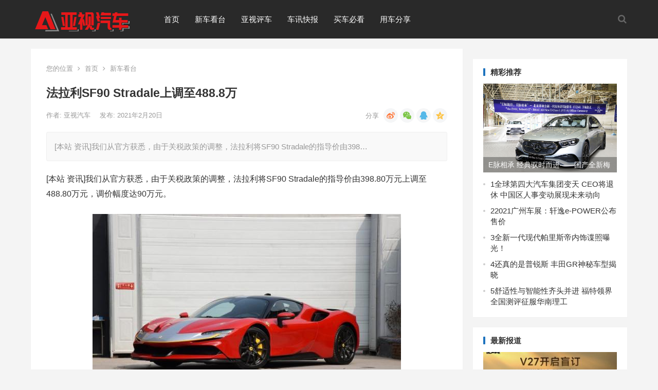

--- FILE ---
content_type: text/html; charset=UTF-8
request_url: http://www.atvqc.com/newcar/69905.html
body_size: 12970
content:
<!DOCTYPE html>
<html lang="zh-Hans">
<head>
<meta charset="UTF-8">
<meta name="viewport" content="width=device-width, initial-scale=1">
<meta http-equiv="X-UA-Compatible" content="IE=edge">
<meta name="HandheldFriendly" content="true">
<link rel="profile" href="http://gmpg.org/xfn/11">
<title>法拉利SF90 Stradale上调至488.8万 &#8211; 亚视汽车</title>
<meta name='robots' content='max-image-preview:large' />
	<style>img:is([sizes="auto" i], [sizes^="auto," i]) { contain-intrinsic-size: 3000px 1500px }</style>
	<link rel="alternate" type="application/rss+xml" title="亚视汽车 &raquo; Feed" href="http://www.atvqc.com/feed" />
<link rel="alternate" type="application/rss+xml" title="亚视汽车 &raquo; 评论 Feed" href="http://www.atvqc.com/comments/feed" />
<link rel="alternate" type="application/rss+xml" title="亚视汽车 &raquo; 法拉利SF90 Stradale上调至488.8万 评论 Feed" href="http://www.atvqc.com/newcar/69905.html/feed" />
<script type="text/javascript">
/* <![CDATA[ */
window._wpemojiSettings = {"baseUrl":"https:\/\/s.w.org\/images\/core\/emoji\/16.0.1\/72x72\/","ext":".png","svgUrl":"https:\/\/s.w.org\/images\/core\/emoji\/16.0.1\/svg\/","svgExt":".svg","source":{"concatemoji":"http:\/\/www.atvqc.com\/wp-includes\/js\/wp-emoji-release.min.js?ver=6.8.3"}};
/*! This file is auto-generated */
!function(s,n){var o,i,e;function c(e){try{var t={supportTests:e,timestamp:(new Date).valueOf()};sessionStorage.setItem(o,JSON.stringify(t))}catch(e){}}function p(e,t,n){e.clearRect(0,0,e.canvas.width,e.canvas.height),e.fillText(t,0,0);var t=new Uint32Array(e.getImageData(0,0,e.canvas.width,e.canvas.height).data),a=(e.clearRect(0,0,e.canvas.width,e.canvas.height),e.fillText(n,0,0),new Uint32Array(e.getImageData(0,0,e.canvas.width,e.canvas.height).data));return t.every(function(e,t){return e===a[t]})}function u(e,t){e.clearRect(0,0,e.canvas.width,e.canvas.height),e.fillText(t,0,0);for(var n=e.getImageData(16,16,1,1),a=0;a<n.data.length;a++)if(0!==n.data[a])return!1;return!0}function f(e,t,n,a){switch(t){case"flag":return n(e,"\ud83c\udff3\ufe0f\u200d\u26a7\ufe0f","\ud83c\udff3\ufe0f\u200b\u26a7\ufe0f")?!1:!n(e,"\ud83c\udde8\ud83c\uddf6","\ud83c\udde8\u200b\ud83c\uddf6")&&!n(e,"\ud83c\udff4\udb40\udc67\udb40\udc62\udb40\udc65\udb40\udc6e\udb40\udc67\udb40\udc7f","\ud83c\udff4\u200b\udb40\udc67\u200b\udb40\udc62\u200b\udb40\udc65\u200b\udb40\udc6e\u200b\udb40\udc67\u200b\udb40\udc7f");case"emoji":return!a(e,"\ud83e\udedf")}return!1}function g(e,t,n,a){var r="undefined"!=typeof WorkerGlobalScope&&self instanceof WorkerGlobalScope?new OffscreenCanvas(300,150):s.createElement("canvas"),o=r.getContext("2d",{willReadFrequently:!0}),i=(o.textBaseline="top",o.font="600 32px Arial",{});return e.forEach(function(e){i[e]=t(o,e,n,a)}),i}function t(e){var t=s.createElement("script");t.src=e,t.defer=!0,s.head.appendChild(t)}"undefined"!=typeof Promise&&(o="wpEmojiSettingsSupports",i=["flag","emoji"],n.supports={everything:!0,everythingExceptFlag:!0},e=new Promise(function(e){s.addEventListener("DOMContentLoaded",e,{once:!0})}),new Promise(function(t){var n=function(){try{var e=JSON.parse(sessionStorage.getItem(o));if("object"==typeof e&&"number"==typeof e.timestamp&&(new Date).valueOf()<e.timestamp+604800&&"object"==typeof e.supportTests)return e.supportTests}catch(e){}return null}();if(!n){if("undefined"!=typeof Worker&&"undefined"!=typeof OffscreenCanvas&&"undefined"!=typeof URL&&URL.createObjectURL&&"undefined"!=typeof Blob)try{var e="postMessage("+g.toString()+"("+[JSON.stringify(i),f.toString(),p.toString(),u.toString()].join(",")+"));",a=new Blob([e],{type:"text/javascript"}),r=new Worker(URL.createObjectURL(a),{name:"wpTestEmojiSupports"});return void(r.onmessage=function(e){c(n=e.data),r.terminate(),t(n)})}catch(e){}c(n=g(i,f,p,u))}t(n)}).then(function(e){for(var t in e)n.supports[t]=e[t],n.supports.everything=n.supports.everything&&n.supports[t],"flag"!==t&&(n.supports.everythingExceptFlag=n.supports.everythingExceptFlag&&n.supports[t]);n.supports.everythingExceptFlag=n.supports.everythingExceptFlag&&!n.supports.flag,n.DOMReady=!1,n.readyCallback=function(){n.DOMReady=!0}}).then(function(){return e}).then(function(){var e;n.supports.everything||(n.readyCallback(),(e=n.source||{}).concatemoji?t(e.concatemoji):e.wpemoji&&e.twemoji&&(t(e.twemoji),t(e.wpemoji)))}))}((window,document),window._wpemojiSettings);
/* ]]> */
</script>
<style id='wp-emoji-styles-inline-css' type='text/css'>

	img.wp-smiley, img.emoji {
		display: inline !important;
		border: none !important;
		box-shadow: none !important;
		height: 1em !important;
		width: 1em !important;
		margin: 0 0.07em !important;
		vertical-align: -0.1em !important;
		background: none !important;
		padding: 0 !important;
	}
</style>
<link rel='stylesheet' id='wp-block-library-css' href='http://www.atvqc.com/wp-includes/css/dist/block-library/style.min.css?ver=6.8.3' type='text/css' media='all' />
<style id='classic-theme-styles-inline-css' type='text/css'>
/*! This file is auto-generated */
.wp-block-button__link{color:#fff;background-color:#32373c;border-radius:9999px;box-shadow:none;text-decoration:none;padding:calc(.667em + 2px) calc(1.333em + 2px);font-size:1.125em}.wp-block-file__button{background:#32373c;color:#fff;text-decoration:none}
</style>
<style id='global-styles-inline-css' type='text/css'>
:root{--wp--preset--aspect-ratio--square: 1;--wp--preset--aspect-ratio--4-3: 4/3;--wp--preset--aspect-ratio--3-4: 3/4;--wp--preset--aspect-ratio--3-2: 3/2;--wp--preset--aspect-ratio--2-3: 2/3;--wp--preset--aspect-ratio--16-9: 16/9;--wp--preset--aspect-ratio--9-16: 9/16;--wp--preset--color--black: #000000;--wp--preset--color--cyan-bluish-gray: #abb8c3;--wp--preset--color--white: #ffffff;--wp--preset--color--pale-pink: #f78da7;--wp--preset--color--vivid-red: #cf2e2e;--wp--preset--color--luminous-vivid-orange: #ff6900;--wp--preset--color--luminous-vivid-amber: #fcb900;--wp--preset--color--light-green-cyan: #7bdcb5;--wp--preset--color--vivid-green-cyan: #00d084;--wp--preset--color--pale-cyan-blue: #8ed1fc;--wp--preset--color--vivid-cyan-blue: #0693e3;--wp--preset--color--vivid-purple: #9b51e0;--wp--preset--gradient--vivid-cyan-blue-to-vivid-purple: linear-gradient(135deg,rgba(6,147,227,1) 0%,rgb(155,81,224) 100%);--wp--preset--gradient--light-green-cyan-to-vivid-green-cyan: linear-gradient(135deg,rgb(122,220,180) 0%,rgb(0,208,130) 100%);--wp--preset--gradient--luminous-vivid-amber-to-luminous-vivid-orange: linear-gradient(135deg,rgba(252,185,0,1) 0%,rgba(255,105,0,1) 100%);--wp--preset--gradient--luminous-vivid-orange-to-vivid-red: linear-gradient(135deg,rgba(255,105,0,1) 0%,rgb(207,46,46) 100%);--wp--preset--gradient--very-light-gray-to-cyan-bluish-gray: linear-gradient(135deg,rgb(238,238,238) 0%,rgb(169,184,195) 100%);--wp--preset--gradient--cool-to-warm-spectrum: linear-gradient(135deg,rgb(74,234,220) 0%,rgb(151,120,209) 20%,rgb(207,42,186) 40%,rgb(238,44,130) 60%,rgb(251,105,98) 80%,rgb(254,248,76) 100%);--wp--preset--gradient--blush-light-purple: linear-gradient(135deg,rgb(255,206,236) 0%,rgb(152,150,240) 100%);--wp--preset--gradient--blush-bordeaux: linear-gradient(135deg,rgb(254,205,165) 0%,rgb(254,45,45) 50%,rgb(107,0,62) 100%);--wp--preset--gradient--luminous-dusk: linear-gradient(135deg,rgb(255,203,112) 0%,rgb(199,81,192) 50%,rgb(65,88,208) 100%);--wp--preset--gradient--pale-ocean: linear-gradient(135deg,rgb(255,245,203) 0%,rgb(182,227,212) 50%,rgb(51,167,181) 100%);--wp--preset--gradient--electric-grass: linear-gradient(135deg,rgb(202,248,128) 0%,rgb(113,206,126) 100%);--wp--preset--gradient--midnight: linear-gradient(135deg,rgb(2,3,129) 0%,rgb(40,116,252) 100%);--wp--preset--font-size--small: 13px;--wp--preset--font-size--medium: 20px;--wp--preset--font-size--large: 36px;--wp--preset--font-size--x-large: 42px;--wp--preset--spacing--20: 0.44rem;--wp--preset--spacing--30: 0.67rem;--wp--preset--spacing--40: 1rem;--wp--preset--spacing--50: 1.5rem;--wp--preset--spacing--60: 2.25rem;--wp--preset--spacing--70: 3.38rem;--wp--preset--spacing--80: 5.06rem;--wp--preset--shadow--natural: 6px 6px 9px rgba(0, 0, 0, 0.2);--wp--preset--shadow--deep: 12px 12px 50px rgba(0, 0, 0, 0.4);--wp--preset--shadow--sharp: 6px 6px 0px rgba(0, 0, 0, 0.2);--wp--preset--shadow--outlined: 6px 6px 0px -3px rgba(255, 255, 255, 1), 6px 6px rgba(0, 0, 0, 1);--wp--preset--shadow--crisp: 6px 6px 0px rgba(0, 0, 0, 1);}:where(.is-layout-flex){gap: 0.5em;}:where(.is-layout-grid){gap: 0.5em;}body .is-layout-flex{display: flex;}.is-layout-flex{flex-wrap: wrap;align-items: center;}.is-layout-flex > :is(*, div){margin: 0;}body .is-layout-grid{display: grid;}.is-layout-grid > :is(*, div){margin: 0;}:where(.wp-block-columns.is-layout-flex){gap: 2em;}:where(.wp-block-columns.is-layout-grid){gap: 2em;}:where(.wp-block-post-template.is-layout-flex){gap: 1.25em;}:where(.wp-block-post-template.is-layout-grid){gap: 1.25em;}.has-black-color{color: var(--wp--preset--color--black) !important;}.has-cyan-bluish-gray-color{color: var(--wp--preset--color--cyan-bluish-gray) !important;}.has-white-color{color: var(--wp--preset--color--white) !important;}.has-pale-pink-color{color: var(--wp--preset--color--pale-pink) !important;}.has-vivid-red-color{color: var(--wp--preset--color--vivid-red) !important;}.has-luminous-vivid-orange-color{color: var(--wp--preset--color--luminous-vivid-orange) !important;}.has-luminous-vivid-amber-color{color: var(--wp--preset--color--luminous-vivid-amber) !important;}.has-light-green-cyan-color{color: var(--wp--preset--color--light-green-cyan) !important;}.has-vivid-green-cyan-color{color: var(--wp--preset--color--vivid-green-cyan) !important;}.has-pale-cyan-blue-color{color: var(--wp--preset--color--pale-cyan-blue) !important;}.has-vivid-cyan-blue-color{color: var(--wp--preset--color--vivid-cyan-blue) !important;}.has-vivid-purple-color{color: var(--wp--preset--color--vivid-purple) !important;}.has-black-background-color{background-color: var(--wp--preset--color--black) !important;}.has-cyan-bluish-gray-background-color{background-color: var(--wp--preset--color--cyan-bluish-gray) !important;}.has-white-background-color{background-color: var(--wp--preset--color--white) !important;}.has-pale-pink-background-color{background-color: var(--wp--preset--color--pale-pink) !important;}.has-vivid-red-background-color{background-color: var(--wp--preset--color--vivid-red) !important;}.has-luminous-vivid-orange-background-color{background-color: var(--wp--preset--color--luminous-vivid-orange) !important;}.has-luminous-vivid-amber-background-color{background-color: var(--wp--preset--color--luminous-vivid-amber) !important;}.has-light-green-cyan-background-color{background-color: var(--wp--preset--color--light-green-cyan) !important;}.has-vivid-green-cyan-background-color{background-color: var(--wp--preset--color--vivid-green-cyan) !important;}.has-pale-cyan-blue-background-color{background-color: var(--wp--preset--color--pale-cyan-blue) !important;}.has-vivid-cyan-blue-background-color{background-color: var(--wp--preset--color--vivid-cyan-blue) !important;}.has-vivid-purple-background-color{background-color: var(--wp--preset--color--vivid-purple) !important;}.has-black-border-color{border-color: var(--wp--preset--color--black) !important;}.has-cyan-bluish-gray-border-color{border-color: var(--wp--preset--color--cyan-bluish-gray) !important;}.has-white-border-color{border-color: var(--wp--preset--color--white) !important;}.has-pale-pink-border-color{border-color: var(--wp--preset--color--pale-pink) !important;}.has-vivid-red-border-color{border-color: var(--wp--preset--color--vivid-red) !important;}.has-luminous-vivid-orange-border-color{border-color: var(--wp--preset--color--luminous-vivid-orange) !important;}.has-luminous-vivid-amber-border-color{border-color: var(--wp--preset--color--luminous-vivid-amber) !important;}.has-light-green-cyan-border-color{border-color: var(--wp--preset--color--light-green-cyan) !important;}.has-vivid-green-cyan-border-color{border-color: var(--wp--preset--color--vivid-green-cyan) !important;}.has-pale-cyan-blue-border-color{border-color: var(--wp--preset--color--pale-cyan-blue) !important;}.has-vivid-cyan-blue-border-color{border-color: var(--wp--preset--color--vivid-cyan-blue) !important;}.has-vivid-purple-border-color{border-color: var(--wp--preset--color--vivid-purple) !important;}.has-vivid-cyan-blue-to-vivid-purple-gradient-background{background: var(--wp--preset--gradient--vivid-cyan-blue-to-vivid-purple) !important;}.has-light-green-cyan-to-vivid-green-cyan-gradient-background{background: var(--wp--preset--gradient--light-green-cyan-to-vivid-green-cyan) !important;}.has-luminous-vivid-amber-to-luminous-vivid-orange-gradient-background{background: var(--wp--preset--gradient--luminous-vivid-amber-to-luminous-vivid-orange) !important;}.has-luminous-vivid-orange-to-vivid-red-gradient-background{background: var(--wp--preset--gradient--luminous-vivid-orange-to-vivid-red) !important;}.has-very-light-gray-to-cyan-bluish-gray-gradient-background{background: var(--wp--preset--gradient--very-light-gray-to-cyan-bluish-gray) !important;}.has-cool-to-warm-spectrum-gradient-background{background: var(--wp--preset--gradient--cool-to-warm-spectrum) !important;}.has-blush-light-purple-gradient-background{background: var(--wp--preset--gradient--blush-light-purple) !important;}.has-blush-bordeaux-gradient-background{background: var(--wp--preset--gradient--blush-bordeaux) !important;}.has-luminous-dusk-gradient-background{background: var(--wp--preset--gradient--luminous-dusk) !important;}.has-pale-ocean-gradient-background{background: var(--wp--preset--gradient--pale-ocean) !important;}.has-electric-grass-gradient-background{background: var(--wp--preset--gradient--electric-grass) !important;}.has-midnight-gradient-background{background: var(--wp--preset--gradient--midnight) !important;}.has-small-font-size{font-size: var(--wp--preset--font-size--small) !important;}.has-medium-font-size{font-size: var(--wp--preset--font-size--medium) !important;}.has-large-font-size{font-size: var(--wp--preset--font-size--large) !important;}.has-x-large-font-size{font-size: var(--wp--preset--font-size--x-large) !important;}
:where(.wp-block-post-template.is-layout-flex){gap: 1.25em;}:where(.wp-block-post-template.is-layout-grid){gap: 1.25em;}
:where(.wp-block-columns.is-layout-flex){gap: 2em;}:where(.wp-block-columns.is-layout-grid){gap: 2em;}
:root :where(.wp-block-pullquote){font-size: 1.5em;line-height: 1.6;}
</style>
<link rel='stylesheet' id='boke-x-style-css' href='http://www.atvqc.com/wp-content/themes/boke-x/style.css?ver=20181002' type='text/css' media='all' />
<link rel='stylesheet' id='genericons-style-css' href='http://www.atvqc.com/wp-content/themes/boke-x/genericons/genericons/genericons.css?ver=6.8.3' type='text/css' media='all' />
<link rel='stylesheet' id='flaticon-style-css' href='http://www.atvqc.com/wp-content/themes/boke-x/assets/css/flaticon.css?ver=20181002' type='text/css' media='all' />
<link rel='stylesheet' id='boke-x-responsive-style-css' href='http://www.atvqc.com/wp-content/themes/boke-x/responsive.css?ver=20181002' type='text/css' media='all' />
<script type="text/javascript" src="http://www.atvqc.com/wp-includes/js/jquery/jquery.min.js?ver=3.7.1" id="jquery-core-js"></script>
<script type="text/javascript" src="http://www.atvqc.com/wp-includes/js/jquery/jquery-migrate.min.js?ver=3.4.1" id="jquery-migrate-js"></script>
<script type="text/javascript" id="simple-likes-public-js-js-extra">
/* <![CDATA[ */
var simpleLikes = {"ajaxurl":"http:\/\/www.atvqc.com\/wp-admin\/admin-ajax.php","like":"\u70b9\u8d5e\u8fd9\u7bc7\u6587\u7ae0","unlike":"\u53d6\u6d88\u70b9\u8d5e"};
/* ]]> */
</script>
<script type="text/javascript" src="http://www.atvqc.com/wp-content/themes/boke-x/assets/js/simple-likes-public.js?ver=0.5" id="simple-likes-public-js-js"></script>
<link rel="https://api.w.org/" href="http://www.atvqc.com/wp-json/" /><link rel="alternate" title="JSON" type="application/json" href="http://www.atvqc.com/wp-json/wp/v2/posts/69905" /><link rel="EditURI" type="application/rsd+xml" title="RSD" href="http://www.atvqc.com/xmlrpc.php?rsd" />
<meta name="generator" content="WordPress 6.8.3" />
<link rel="canonical" href="http://www.atvqc.com/newcar/69905.html" />
<link rel='shortlink' href='http://www.atvqc.com/?p=69905' />
<link rel="alternate" title="oEmbed (JSON)" type="application/json+oembed" href="http://www.atvqc.com/wp-json/oembed/1.0/embed?url=http%3A%2F%2Fwww.atvqc.com%2Fnewcar%2F69905.html" />
<link rel="alternate" title="oEmbed (XML)" type="text/xml+oembed" href="http://www.atvqc.com/wp-json/oembed/1.0/embed?url=http%3A%2F%2Fwww.atvqc.com%2Fnewcar%2F69905.html&#038;format=xml" />
<link rel="pingback" href="http://www.atvqc.com/xmlrpc.php">
<!-- Begin Custom CSS -->
<style type="text/css" id="demo-custom-css">
.primary{color:#1e73be;}
</style>
<!-- End Custom CSS -->
<meta name="description" content="[本站&nbsp;资讯]我们从官方获悉，由于关税政策的调整，法拉利将SF90 Stradale的指导价由398.80万元上调至488.80万元，调价幅度达90万元。根据此前发布的2021关税调整方案来看，由于SF90 Stradale搭载3.8T V…" />
<meta name="keywords" content="" />
<style type="text/css">
	
	/* Theme Colors */
	/* Primary Color */
	a:hover,
	.sf-menu li a:hover,
	.sf-menu li li a:hover,
	.sf-menu li.sfHover a,
	.sf-menu li.sfHover li a:hover,
	.posts-nav-menu ul li a:hover,
	.sidebar .widget a:hover,
	.site-footer .widget a:hover,
	.author-box a:hover,
	article.hentry .edit-link a:hover,
	.comment-content a:hover,
	.entry-meta a:hover,
	.entry-title a:hover,
	.content-list .entry-title a:hover,
	.pagination .page-numbers:hover,
	.pagination .page-numbers.current,
	.author-box .author-meta .author-name a:hover,
	.site-header .search-icon:hover span,
	.site-header .search-icon:hover span:before,
	article.hentry .edit-link a,
	.author-box a,
	.page-content a,
	.entry-content a,
	.comment-author a,
	.comment-content a,
	.comment-reply-title small a:hover,
	.sidebar .widget a,
	.friend-nav li a:hover,
	.tooltip .left .contact-info h3,
	.single #primary .entry-footer .entry-like a,
	.single #primary .entry-footer .entry-sponsor span,
	.form-submit-text a,
	.zhuanti-heading .section-more a:hover,
	.mini-page h4 a:hover,
	.mini-page ul li a:hover {
		color: #1e73be;
	}	
	h2.section-title .title,
	.breadcrumbs h1 span.title,	
	.pagination .page-numbers:hover,
	.pagination .page-numbers.current,
	.sidebar .widget .widget-title span,
	#featured-grid h2.section-title span {
		border-bottom-color: #1e73be;
	}	

	button,
	.btn,
	input[type="submit"],
	input[type="reset"],
	input[type="button"],
	.friend .friend-title:before,
	.partner-title:before,
	.sidebar .widget .widget-title:before,
	.related-content .section-title:before,
	.comment-reply-title:before,
	.comments-title:before,
	.bottom-right span.icon-link .text,
	.bottom-right a .text,
	.posts-nav-menu ul li a:after,
	.single #primary .entry-footer .entry-like a:hover,
	.single #primary .entry-footer .entry-sponsor span:hover,
	.form-submit .submit,
	.footer-search .search-submit:hover {
		background-color: #1e73be;		
	}
	.sf-menu li li a:hover {
		background-color: #1e73be !important;
	}
	.bx-wrapper .bx-pager.bx-default-pager a:hover,
	.bx-wrapper .bx-pager.bx-default-pager a.active,
	.bx-wrapper .bx-pager.bx-default-pager a:focus {
		background-color: #ffbe02;
	}

	.single #primary .entry-footer .entry-like a,
	.single #primary .entry-footer .entry-like a:hover,
	.single #primary .entry-footer .entry-sponsor span {
		border-color: #1e73be;
	}
	/* Secondary Color */
	.page-content a:hover,
	.entry-content a:hover {
		color: #ff4c4c;
	}

	/* Tertiary Color */
	.content-list .entry-meta .entry-like a.liked {
		color: #76b852 !important;
	}

</style>

</head>

<body class="wp-singular post-template-default single single-post postid-69905 single-format-standard wp-custom-logo wp-theme-boke-x group-blog">
<div id="page" class="site">

	<header id="masthead" class="site-header clear">
				<div class="container">

			<div class="site-branding">

				
					<div id="logo">
						<span class="helper"></span>
						<a href="http://www.atvqc.com/" class="custom-logo-link" rel="home"><img width="220" height="50" src="http://www.atvqc.com/wp-content/uploads/2022/11/logo.png" class="custom-logo" alt="亚视汽车" decoding="async" /></a>					</div><!-- #logo -->

				
			</div><!-- .site-branding -->		

						<nav id="primary-nav" class="primary-navigation tablet_menu_col_6 phone_menu_col_4">
				<div class="menu-%e9%a6%96%e9%a1%b5-container"><ul id="primary-menu" class="sf-menu"><li id="menu-item-7376" class="menu-item menu-item-type-custom menu-item-object-custom menu-item-home menu-item-7376"><a href="http://www.atvqc.com/">首页</a></li>
<li id="menu-item-7375" class="menu-item menu-item-type-taxonomy menu-item-object-category current-post-ancestor current-menu-parent current-post-parent menu-item-7375"><a href="http://www.atvqc.com/newcar">新车看台</a></li>
<li id="menu-item-7374" class="menu-item menu-item-type-taxonomy menu-item-object-category menu-item-7374"><a href="http://www.atvqc.com/drive">亚视评车</a></li>
<li id="menu-item-7371" class="menu-item menu-item-type-taxonomy menu-item-object-category menu-item-7371"><a href="http://www.atvqc.com/news">车讯快报</a></li>
<li id="menu-item-28260" class="menu-item menu-item-type-taxonomy menu-item-object-category menu-item-28260"><a href="http://www.atvqc.com/advice">买车必看</a></li>
<li id="menu-item-7373" class="menu-item menu-item-type-taxonomy menu-item-object-category menu-item-7373"><a href="http://www.atvqc.com/use">用车分享</a></li>
</ul></div>			</nav><!-- #primary-nav -->

			<div class="header-right">
				<ul>
				
					
						

					

					

				 
					<li class="header-search-icon">
						<span class="search-icon">
							<i class="fa fa-search"></i>
							<i class="fa fa-close"></i>			
						</span>
					</li>
				
				</ul>
				 
					<div class="header-search">
						<form id="searchform" method="get" action="http://www.atvqc.com/">
	<input type="search" name="s" class="search-input" placeholder="请输入关键词" autocomplete="off">
	<button type="submit" class="search-submit">搜索</button>		
</form>					</div><!-- .header-search -->
								
			</div><!-- .header-right -->

		</div><!-- .container -->

      <script>
(function(){
    var bp = document.createElement('script');
    var curProtocol = window.location.protocol.split(':')[0];
    if (curProtocol === 'https') {
        bp.src = 'https://zz.bdstatic.com/linksubmit/push.js';
    }
    else {
        bp.src = 'http://push.zhanzhang.baidu.com/push.js';
    }
    var s = document.getElementsByTagName("script")[0];
    s.parentNode.insertBefore(bp, s);
})();
</script>
	</header><!-- #masthead -->	

<div id="content" class="site-content site_container container clear">
  
  
	
	<div id="primary" class="content-area">

		<div class="content-wrapper">

			<main id="main" class="site-main" >

			
<article id="post-69905" class="post-69905 post type-post status-publish format-standard has-post-thumbnail hentry category-newcar">

			
	<div class="single-breadcrumbs">
		<span>您的位置</span> <i class="fa fa-angle-right"></i> <a href="http://www.atvqc.com">首页</a> <i class="fa fa-angle-right"></i> <a href="http://www.atvqc.com/newcar " >新车看台</a> 	</div>
			
	<header class="entry-header">	

			<h1 class="entry-title">法拉利SF90 Stradale上调至488.8万</h1>
				<div class="entry-meta">

	
		<span class="entry-author">
			作者:
			<a href="http://www.atvqc.com/author/adon">
				
				亚视汽车			</a>

		</span><!-- .entry-author -->

	
		

	
		<span class="entry-date">
			发布: 2021年2月20日		</span><!-- .entry-date -->

	
		

		
	
		<span class="custom-share">
			<span class="bdsharebuttonbox">
				<a href="#" class="bds_tsina" data-cmd="tsina" title="分享到新浪微博"></a>
				<a href="#" class="bds_weixin" data-cmd="weixin" title="分享到微信"></a>
				<a href="#" class="bds_sqq" data-cmd="sqq" title="分享给QQ好友"></a>						
				<a href="#" class="bds_qzone" data-cmd="qzone" title="分享到QQ空间"></a>	
			</span><!-- .bdsharebuttonbox -->
		</span>

	
</div><!-- .entry-meta -->
			
	</header><!-- .entry-header -->

	
	
		<div class="single-excerpt">
			<p>[本站&nbsp;资讯]我们从官方获悉，由于关税政策的调整，法拉利将SF90 Stradale的指导价由398&hellip;</p>
		</div><!-- .single-excerpt -->

		
	<div class="entry-content">
			
		
		
<p>[本站&nbsp;资讯]我们从官方获悉，由于关税政策的调整，法拉利将SF90 Stradale的指导价由398.80万元上调至488.80万元，调价幅度达90万元。</p>
<p align="center"><img fetchpriority="high" decoding="async" class="aligncenter size-full wp-image-69901" src="http://www.ftxche.com/wp-content/uploads/2021/02/744x0_1_autohomecar__ChsEml5dw5eANLK_AAbq1V8lOAg754.jpg" width="600" height="450" alt="法拉利 SF90 2020款 3.9T V8 Stradale" title="法拉利 SF90 2020款 3.9T V8 Stradale" srcset="http://www.atvqc.com/wp-content/uploads/2021/02/744x0_1_autohomecar__ChsEml5dw5eANLK_AAbq1V8lOAg754.jpg 600w, http://www.atvqc.com/wp-content/uploads/2021/02/744x0_1_autohomecar__ChsEml5dw5eANLK_AAbq1V8lOAg754-550x413.jpg 550w" sizes="(max-width: 600px) 100vw, 600px" /></p>
<p align="center"><img decoding="async" class="aligncenter size-full wp-image-69902" src="http://www.ftxche.com/wp-content/uploads/2021/02/744x0_1_autohomecar__ChsEnl5dw5eAVChfAAW89hn4H20213.jpg" width="600" height="450" alt="法拉利 SF90 2020款 3.9T V8 Stradale" title="法拉利 SF90 2020款 3.9T V8 Stradale" srcset="http://www.atvqc.com/wp-content/uploads/2021/02/744x0_1_autohomecar__ChsEnl5dw5eAVChfAAW89hn4H20213.jpg 600w, http://www.atvqc.com/wp-content/uploads/2021/02/744x0_1_autohomecar__ChsEnl5dw5eAVChfAAW89hn4H20213-550x413.jpg 550w" sizes="(max-width: 600px) 100vw, 600px" /></p>
<p>根据此前发布的2021关税调整方案来看，由于SF90 Stradale搭载3.8T V8发动机，因此税率由0%变为25%，因此整车的进口综合税率由29.95%提升至73.27%，体现在终端的售价也会随之提高。</p>
<p align="center"><img decoding="async" class="aligncenter size-full wp-image-69903" src="http://www.ftxche.com/wp-content/uploads/2021/02/744x0_1_autohomecar__ChsEfV5dw5aAbb6nAActBNkHJEE184.jpg" width="600" height="450" alt="法拉利 SF90 2020款 3.9T V8 Stradale" title="法拉利 SF90 2020款 3.9T V8 Stradale" srcset="http://www.atvqc.com/wp-content/uploads/2021/02/744x0_1_autohomecar__ChsEfV5dw5aAbb6nAActBNkHJEE184.jpg 600w, http://www.atvqc.com/wp-content/uploads/2021/02/744x0_1_autohomecar__ChsEfV5dw5aAbb6nAActBNkHJEE184-550x413.jpg 550w" sizes="(max-width: 600px) 100vw, 600px" /></p>
<p align="center"><img loading="lazy" decoding="async" class="aligncenter size-full wp-image-69904" src="http://www.ftxche.com/wp-content/uploads/2021/02/744x0_1_autohomecar__ChsEfV5dw5aAHkF8AAaLUcJQMzM969.jpg" width="600" height="450" alt="法拉利 SF90 2020款 3.9T V8 Stradale" title="法拉利 SF90 2020款 3.9T V8 Stradale" srcset="http://www.atvqc.com/wp-content/uploads/2021/02/744x0_1_autohomecar__ChsEfV5dw5aAHkF8AAaLUcJQMzM969.jpg 600w, http://www.atvqc.com/wp-content/uploads/2021/02/744x0_1_autohomecar__ChsEfV5dw5aAHkF8AAaLUcJQMzM969-550x413.jpg 550w" sizes="auto, (max-width: 600px) 100vw, 600px" /></p>
<p>作为法拉利的首款插电式混合动力车型，SF90 Stradale搭载3.9升双涡轮增压V8发动机与三颗电机组成的插电式混合动力系统，最大功率为1000马力，0-100km/h加速时间2.5秒，0-200km/h加速仅需6.7秒。</p>
	</div><!-- .entry-content -->

	
		<div class="single-credit">
			本文来自网络，不代表亚视汽车立场，转载请注明出处：http://www.atvqc.com/newcar/69905.html		</div>

	
	<div class="entry-footer clear">

				<div class="entry-footer-right">
								
				<span class="entry-like">
					<span class="sl-wrapper"><a href="http://www.atvqc.com/wp-admin/admin-ajax.php?action=process_simple_like&post_id=69905&nonce=7809972212&is_comment=0&disabled=true" class="sl-button sl-button-69905" data-nonce="7809972212" data-post-id="69905" data-iscomment="0" title="点赞这篇文章"><span class="sl-count"><i class="fa fa-thumbs-o-up"></i> 8<em>赞</em></span></a><span class="sl-loader"></span></span>				</span><!-- .entry-like -->

					

		</div>

	</div><!-- .entry-footer -->

	<div class="entry-bottom clear">
		<div class="entry-tags">

							
			
		</div><!-- .entry-tags -->	

		
			<span class="custom-share">
				<span class="bdsharebuttonbox">
					<a href="#" class="bds_tsina" data-cmd="tsina" title="分享到新浪微博"></a>
					<a href="#" class="bds_weixin" data-cmd="weixin" title="分享到微信"></a>
					<a href="#" class="bds_sqq" data-cmd="sqq" title="分享给QQ好友"></a>						
					<a href="#" class="bds_qzone" data-cmd="qzone" title="分享到QQ空间"></a>	
				</span><!-- .bdsharebuttonbox -->
			</span>

		
	</div>
</article><!-- #post-## -->


<div id="happythemes-ad-5" class="single-bottom-ad widget_ad ad-widget"><div class="adwidget"><script type="text/javascript">
        var cpro_id = "u6214657";
        
</script>
<script type="text/javascript" src="//cpro.baidustatic.com/cpro/ui/cm.js"></script></div></div>	




	<div class="related-content">

		<h3 class="section-title">相关文章</h3>

		<ul class="clear">	



		<li class="hentry ht_grid_1_3">

			<a class="thumbnail-link" href="http://www.atvqc.com/newcar/278204.html">
				<div class="thumbnail-wrap">
											<img width="243" height="156" src="http://www.atvqc.com/wp-content/uploads/2025/12/a108747b0450f977ff1218d92d932794-243x156.jpg" class="attachment-boke_x_list_thumb size-boke_x_list_thumb wp-post-image" alt="" decoding="async" loading="lazy" />									</div><!-- .thumbnail-wrap -->
			</a>

			<h2 class="entry-title"><a href="http://www.atvqc.com/newcar/278204.html">无B柱对开门设计更奢华 捷尼赛思GV90谍照</a></h2>			

		</li><!-- .featured-slide .hentry -->

		
		<li class="hentry ht_grid_1_3">

			<a class="thumbnail-link" href="http://www.atvqc.com/newcar/278211.html">
				<div class="thumbnail-wrap">
											<img width="243" height="156" src="http://www.atvqc.com/wp-content/uploads/2025/12/695e545b60f416bd3d1f00acf78336ac-243x156.jpg" class="attachment-boke_x_list_thumb size-boke_x_list_thumb wp-post-image" alt="" decoding="async" loading="lazy" />									</div><!-- .thumbnail-wrap -->
			</a>

			<h2 class="entry-title"><a href="http://www.atvqc.com/newcar/278211.html">双肾格栅回来了？中期改款宝马5系旅行版谍照首次曝光</a></h2>			

		</li><!-- .featured-slide .hentry -->

		
		<li class="hentry ht_grid_1_3">

			<a class="thumbnail-link" href="http://www.atvqc.com/newcar/278200.html">
				<div class="thumbnail-wrap">
											<img width="243" height="156" src="http://www.atvqc.com/wp-content/uploads/2025/12/78d55cec094012cbee98bcd95e7c62d3-243x156.jpg" class="attachment-boke_x_list_thumb size-boke_x_list_thumb wp-post-image" alt="" decoding="async" loading="lazy" />									</div><!-- .thumbnail-wrap -->
			</a>

			<h2 class="entry-title"><a href="http://www.atvqc.com/newcar/278200.html">售9.78万元起 配备8295芯片+激光雷达 零跑Lafa5开启全国交付</a></h2>			

		</li><!-- .featured-slide .hentry -->

		
		<li class="hentry ht_grid_1_3">

			<a class="thumbnail-link" href="http://www.atvqc.com/newcar/277894.html">
				<div class="thumbnail-wrap">
											<img width="243" height="156" src="http://www.atvqc.com/wp-content/uploads/2025/10/64567461a079cd5640284c6399208cb4-243x156.jpg" class="attachment-boke_x_list_thumb size-boke_x_list_thumb wp-post-image" alt="" decoding="async" loading="lazy" />									</div><!-- .thumbnail-wrap -->
			</a>

			<h2 class="entry-title"><a href="http://www.atvqc.com/newcar/277894.html">特斯拉Cybercab无人驾驶出租车将于11月5日完成亚太首发</a></h2>			

		</li><!-- .featured-slide .hentry -->

		
		<li class="hentry ht_grid_1_3">

			<a class="thumbnail-link" href="http://www.atvqc.com/newcar/277907.html">
				<div class="thumbnail-wrap">
											<img width="243" height="156" src="http://www.atvqc.com/wp-content/uploads/2025/10/6b5577090258f73ad8f30051e48f7f40-243x156.jpg" class="attachment-boke_x_list_thumb size-boke_x_list_thumb wp-post-image" alt="" decoding="async" loading="lazy" />									</div><!-- .thumbnail-wrap -->
			</a>

			<h2 class="entry-title"><a href="http://www.atvqc.com/newcar/277907.html">捷途汽车第200万辆整车下线 历时86个月</a></h2>			

		</li><!-- .featured-slide .hentry -->

		
		<li class="hentry ht_grid_1_3">

			<a class="thumbnail-link" href="http://www.atvqc.com/newcar/277914.html">
				<div class="thumbnail-wrap">
											<img width="243" height="156" src="http://www.atvqc.com/wp-content/uploads/2025/10/97308fe4c01714a2f8489df9efd6dd47-243x156.jpg" class="attachment-boke_x_list_thumb size-boke_x_list_thumb wp-post-image" alt="" decoding="async" loading="lazy" />									</div><!-- .thumbnail-wrap -->
			</a>

			<h2 class="entry-title"><a href="http://www.atvqc.com/newcar/277914.html">沃尔沃汽车台州工厂第50万辆整车正式下线 下线车型为沃尔沃XC70</a></h2>			

		</li><!-- .featured-slide .hentry -->

		
		</ul><!-- .featured-grid -->

	</div><!-- .related-content -->



			</main><!-- #main -->

		</div><!-- .content-wrapper -->

	</div><!-- #primary -->


<aside id="secondary" class="widget-area sidebar">
	<div class="sidebar__inner">
		<div id="happythemes-ad-2" class="widget widget_ad ad-widget"><div class="adwidget"><script type="text/javascript">
        var cpro_id = "u6214655";
        
</script>
<script type="text/javascript" src="//cpro.baidustatic.com/cpro/ui/cm.js"></script></div></div><div id="boke_x-random-2" class="widget widget-boke-x-random widget_posts_thumbnail"><h2 class="widget-title">精彩推荐</h2><ul><li class="clear"><a href="http://www.atvqc.com/news/218329.html" rel="bookmark"><div class="thumbnail-wrap"><img width="225" height="150" src="http://www.atvqc.com/wp-content/uploads/2023/10/6532331370026.png" class="attachment-boke_x_widget_thumb size-boke_x_widget_thumb wp-post-image" alt="" decoding="async" loading="lazy" srcset="http://www.atvqc.com/wp-content/uploads/2023/10/6532331370026.png 500w, http://www.atvqc.com/wp-content/uploads/2023/10/6532331370026-220x147.png 220w" sizes="auto, (max-width: 225px) 100vw, 225px" /></div></a><div class="entry-wrap"><a href="http://www.atvqc.com/news/218329.html" rel="bookmark">E脉相承 经典驭时而进——国产全新梅赛德斯-奔驰长轴距E级车在北京奔驰荣耀下线</a></div></li><li class="post-list"><span>1</span><a href="http://www.atvqc.com/news/270751.html" rel="bookmark">全球第四大汽车集团变天 CEO将退休 中国区人事变动展现未来动向</a></li><li class="post-list"><span>2</span><a href="http://www.atvqc.com/newcar/113788.html" rel="bookmark">2021广州车展：轩逸e-POWER公布售价</a></li><li class="post-list"><span>3</span><a href="http://www.atvqc.com/newcar/244563.html" rel="bookmark">全新一代现代帕里斯帝内饰谍照曝光！</a></li><li class="post-list"><span>4</span><a href="http://www.atvqc.com/newcar/189966.html" rel="bookmark">还真的是普锐斯 丰田GR神秘车型揭晓</a></li><li class="post-list"><span>5</span><a href="http://www.atvqc.com/news/29721.html" rel="bookmark">舒适性与智能性齐头并进 福特领界全国测评征服华南理工</a></li></ul></div><div id="happythemes-ad-3" class="widget widget_ad ad-widget"><div class="adwidget"><script type="text/javascript">
        var cpro_id = "u6214656";
        
</script>
<script type="text/javascript" src="//cpro.baidustatic.com/cpro/ui/cm.js"></script></div></div><div id="boke_x-recent-2" class="widget widget-boke-x-recent widget_posts_thumbnail"><h2 class="widget-title">最新报道</h2><ul><li class="clear"><a href="http://www.atvqc.com/news/278304.html" rel="bookmark"><div class="thumbnail-wrap"><img width="300" height="150" src="http://www.atvqc.com/wp-content/uploads/2026/01/478c2957477c1e92d4ea15a8e88561a3-300x150.jpg" class="attachment-boke_x_widget_thumb size-boke_x_widget_thumb wp-post-image" alt="" decoding="async" loading="lazy" /></div></a><div class="entry-wrap"><a href="http://www.atvqc.com/news/278304.html" rel="bookmark">iCAR V27首台量产车下线，超值盲订权益同步解锁</a></div></li><li class="post-list"><span>1</span><a href="http://www.atvqc.com/news/278293.html" rel="bookmark">中国安全硬实力，iCAR V23夺得东盟最高五星认证，树立全球安全标杆</a></li><li class="post-list"><span>2</span><a href="http://www.atvqc.com/news/278267.html" rel="bookmark">2025第三届越野生态发展大会暨中国汽车工业协会越野车分会年会圆满闭幕，聚势襄阳共绘越野新蓝图</a></li></ul></div>
		
			<div id="post-nav" class="clear">
			    			        <div class="post-previous">
			            <a class="previous" href="http://www.atvqc.com/newcar/69893.html">
			            	<span><i class="fa fa-angle-left"></i> 上一篇</span>
							<div class="thumbnail-wrap">
																	<img width="267" height="150" src="http://www.atvqc.com/wp-content/uploads/2021/02/82595acf412e3cd332757a3060ad604d.jpg" class="attachment-boke_x_widget_thumb size-boke_x_widget_thumb wp-post-image" alt="" decoding="async" loading="lazy" srcset="http://www.atvqc.com/wp-content/uploads/2021/02/82595acf412e3cd332757a3060ad604d.jpg 744w, http://www.atvqc.com/wp-content/uploads/2021/02/82595acf412e3cd332757a3060ad604d-550x309.jpg 550w" sizes="auto, (max-width: 267px) 100vw, 267px" />															</div><!-- .thumbnail-wrap -->					            	
				            <h4>保留传统方向盘 新款特斯拉Model S谍照</h4>
				            <small>2021年2月20日 02:00</small>
				            <div class="gradient"></div>
				        </a>
			        </div>
			    			        <div class="post-next">
			             <a class="next" href="http://www.atvqc.com/newcar/69913.html">
			            	<span>下一篇 <i class="fa fa-angle-right"></i></span>
							<div class="thumbnail-wrap">
																	<img width="266" height="150" src="http://www.atvqc.com/wp-content/uploads/2021/02/ef627a9260ac2bc3cf50cbfa216b27b3.jpg" class="attachment-boke_x_widget_thumb size-boke_x_widget_thumb wp-post-image" alt="" decoding="async" loading="lazy" srcset="http://www.atvqc.com/wp-content/uploads/2021/02/ef627a9260ac2bc3cf50cbfa216b27b3.jpg 744w, http://www.atvqc.com/wp-content/uploads/2021/02/ef627a9260ac2bc3cf50cbfa216b27b3-550x310.jpg 550w" sizes="auto, (max-width: 266px) 100vw, 266px" />															</div><!-- .thumbnail-wrap -->				            
				            <h4>续航/配置增加 几何A Pro最新预告曝光</h4>
				            <small> 02:00</small>
				            <div class="gradient"></div>
				        </a>
			        </div>
			    			</div>		

		
	</div><!-- .sidebar__inner -->
</aside><!-- #secondary -->

	</div><!-- #content .site-content -->
	
	<footer id="colophon" class="site-footer">

		<div class="clear"></div>

		
		<div id="site-bottom" class="clear">

			<div class="container">
				
				<div class="footer-left">

									<div class="footer-logo">
						<img src="http://www.atvqc.com/wp-content/uploads/2025/01/logo.png" alt=""/>
					</div>
				
				<div class="menu-%e5%b0%be%e9%83%a8-container"><ul id="footer-menu" class="footer-nav"><li id="menu-item-7391" class="menu-item menu-item-type-custom menu-item-object-custom menu-item-7391"><a href="/about">关于我们</a></li>
<li id="menu-item-7393" class="menu-item menu-item-type-custom menu-item-object-custom menu-item-7393"><a href="/about">公司简介</a></li>
<li id="menu-item-7394" class="menu-item menu-item-type-custom menu-item-object-custom menu-item-7394"><a href="/about">核心产品</a></li>
<li id="menu-item-7395" class="menu-item menu-item-type-custom menu-item-object-custom menu-item-7395"><a href="/about">商务合作</a></li>
<li id="menu-item-7396" class="menu-item menu-item-type-custom menu-item-object-custom menu-item-7396"><a href="/about">服务条款</a></li>
<li id="menu-item-7397" class="menu-item menu-item-type-custom menu-item-object-custom menu-item-7397"><a href="/about">广告业务</a></li>
<li id="menu-item-7398" class="menu-item menu-item-type-custom menu-item-object-custom menu-item-7398"><a href="/about">版权声明</a></li>
</ul></div>	

				<div class="site-info">

					© 2025
深圳市优而立科技有限公司 版权所有 <a href="mailto:jmen@qq.com/">合作 jmen@qq.com</a>
<a href="http://beian.miit.gov.cn">粤ICP备2021051778号</a>
				</div><!-- .site-info -->
				
				</div><!-- .footer-left -->

				<div class="footer-search">
					<form id="footer-searchform" method="get" action="http://www.atvqc.com/">
						<input type="search" name="s" class="search-input" placeholder="请输入关键词" autocomplete="off">
						<button type="submit" class="search-submit">搜索</button>		
					</form>
									</div>

			</div><!-- .container -->

		</div>
		<!-- #site-bottom -->
							
	</footer><!-- #colophon -->
	
</div><!-- #page -->

<div class="bottom-right">
	
	
	
		<div id="back-top" class="bottom-icon">
		<a href="#top" title="返回顶部">
			<span class="icon"><i class="fa fa-chevron-up"></i></span>
			<span class="text">返回顶部</span>
		</a>
	</div>
	</div><!-- .bottom-right -->

<script type="speculationrules">
{"prefetch":[{"source":"document","where":{"and":[{"href_matches":"\/*"},{"not":{"href_matches":["\/wp-*.php","\/wp-admin\/*","\/wp-content\/uploads\/*","\/wp-content\/*","\/wp-content\/plugins\/*","\/wp-content\/themes\/boke-x\/*","\/*\\?(.+)"]}},{"not":{"selector_matches":"a[rel~=\"nofollow\"]"}},{"not":{"selector_matches":".no-prefetch, .no-prefetch a"}}]},"eagerness":"conservative"}]}
</script>
<script type="text/javascript" src="http://www.atvqc.com/wp-content/themes/boke-x/assets/js/superfish.js?ver=6.8.3" id="superfish-js"></script>
<script type="text/javascript" src="http://www.atvqc.com/wp-content/themes/boke-x/assets/js/jquery.slicknav.js?ver=6.8.3" id="slicknav-js"></script>
<script type="text/javascript" src="http://www.atvqc.com/wp-content/themes/boke-x/assets/js/modernizr.js?ver=6.8.3" id="modernizr-js"></script>
<script type="text/javascript" src="http://www.atvqc.com/wp-content/themes/boke-x/assets/js/html5.js?ver=6.8.3" id="html5-js"></script>
<script type="text/javascript" src="http://www.atvqc.com/wp-content/themes/boke-x/assets/js/jquery.bxslider.js?ver=6.8.3" id="bxslider-js"></script>
<script type="text/javascript" src="http://www.atvqc.com/wp-content/themes/boke-x/assets/js/jquery.custom.js?ver=20181002" id="boke-x-custom-js"></script>
<script type="text/javascript" src="http://www.atvqc.com/wp-includes/js/comment-reply.min.js?ver=6.8.3" id="comment-reply-js" async="async" data-wp-strategy="async"></script>


		
	<script>
		window._bd_share_config={"common":{"bdSnsKey":{},"bdText":"","bdMini":"2","bdMiniList":false,"bdPic":"","bdStyle":"0","bdSize":"16"},"share":{}};with(document)0[(getElementsByTagName('head')[0]||body).appendChild(createElement('script')).src='http://bdimg.share.baidu.com/static/api/js/share.js?v=89860593.js?cdnversion='+~(-new Date()/36e5)];
	</script>


<script>
(function($){ //create closure so we can safely use $ as alias for jQuery

    $(document).ready(function(){

        "use strict";

        /*-----------------------------------------------------------------------------------*/
        /*  Slick Mobile Menu
        /*-----------------------------------------------------------------------------------*/
        $('#primary-menu').slicknav({
            prependTo: '#slick-mobile-menu',
            allowParentLinks: true,
            label: '导航'
        });    		

    });

})(jQuery);

</script>


<script>
// Get the modal
var modal = document.getElementById('myModal');

// Get the button that opens the modal
var btn = document.getElementById("myBtn");

// Get the <span> element that closes the modal
var span = document.getElementsByClassName("close")[0];

// When the user clicks the button, open the modal 
btn.onclick = function() {
    modal.style.display = "block";
}

// When the user clicks on <span> (x), close the modal
span.onclick = function() {
    modal.style.display = "none";
}

// When the user clicks anywhere outside of the modal, close it
window.onclick = function(event) {
    if (event.target == modal) {
        modal.style.display = "none";
    }
}
</script>


<script type="text/javascript" src="http://www.atvqc.com/wp-content/themes/boke-x/assets/js/sticky-sidebar.min.js"></script>

<script type="text/javascript">

(function($){ //create closure so we can safely use $ as alias for jQuery

    $(document).ready(function(){

        "use strict";
		$(window).load(function() {
			var stickySidebar = new StickySidebar('#secondary', {
				topSpacing: 20,
				bottomSpacing: 20,
				containerSelector: '.site_container',
				innerWrapperSelector: '.sidebar__inner'
			});
		});	

    });


})(jQuery);
</script>

</body>
</html>
